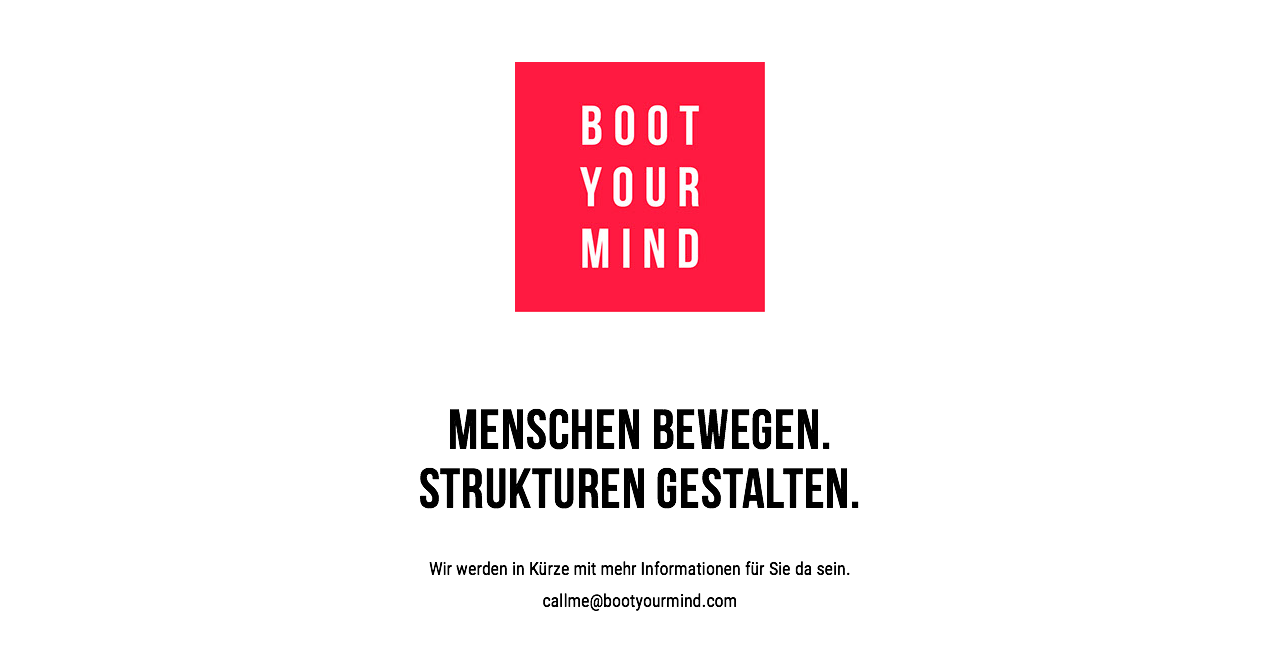

--- FILE ---
content_type: text/html
request_url: http://alsensus.com/
body_size: 8559
content:
<!DOCTYPE html>
<html class="nojs html css_verticalspacer" lang="de-DE">
 <head>

  <meta http-equiv="Content-type" content="text/html;charset=UTF-8"/>
  <meta name="generator" content="2017.0.1.363"/>
  <meta name="viewport" content="width=device-width, initial-scale=1.0"/>
  
  <script type="text/javascript">
   // Update the 'nojs'/'js' class on the html node
document.documentElement.className = document.documentElement.className.replace(/\bnojs\b/g, 'js');

// Check that all required assets are uploaded and up-to-date
if(typeof Muse == "undefined") window.Muse = {}; window.Muse.assets = {"required":["museutils.js", "museconfig.js", "jquery.watch.js", "jquery.museresponsive.js", "require.js", "index.css"], "outOfDate":[]};
</script>
  
  <title>Homepage</title>
  <!-- CSS -->
  <link rel="stylesheet" type="text/css" href="css/site_global.css?crc=443350757"/>
  <link rel="stylesheet" type="text/css" href="css/index.css?crc=308023879" id="pagesheet"/>
  <!-- IE-only CSS -->
  <!--[if lt IE 9]>
  <link rel="stylesheet" type="text/css" href="css/nomq_index.css?crc=4013730844" id="nomq_pagesheet"/>
  <![endif]-->
   </head>
 <body>

  <div class="breakpoint active" id="bp_infinity" data-min-width="481"><!-- responsive breakpoint node -->
   <div class="clearfix borderbox" id="page"><!-- column -->
    <!-- m_editable region-id="editable-static-tag-U138-BP_infinity" template="index.html" data-type="image" -->
    <div class="clip_frame colelem" id="u138" data-muse-uid="U138" data-muse-type="img_frame"><!-- image -->
     <img class="block temp_no_img_src" id="u138_img" data-orig-src="images/bym_logo.jpg?crc=314350307" alt="" width="250" height="250" data-muse-src="images/bym_logo.jpg?crc=314350307" src="images/blank.gif?crc=4208392903"/>
    </div>
    <!-- /m_editable -->
    <img class="colelem temp_no_img_src" id="u125-6" alt="Menschen Bewegen. Strukturen gestalten." width="920" height="131" data-orig-src="images/u125-6.png?crc=4219428724" src="images/blank.gif?crc=4208392903"/><!-- rasterized frame -->
    <div class="clearfix colelem" id="u1274"><!-- group -->
     <img class="grpelem temp_no_img_src" id="u129-6" alt="Wir werden in Kürze mit mehr Informationen für Sie da sein. callme@bootyourmind.com" width="920" height="64" data-orig-src="images/u129-6.png?crc=481126523" src="images/blank.gif?crc=4208392903"/><!-- rasterized frame -->
     <!-- m_editable region-id="editable-static-tag-U1258" template="index.html" data-type="html" data-ice-options="clickable" data-ice-editable="link" -->
     <a class="nonblock nontext grpelem" id="u1258" href="mailto:callme@bootyourmind.com" data-muse-uid="U1258"><!-- simple frame --></a>
     <!-- /m_editable -->
    </div>
    <img class="colelem temp_no_img_src" id="u135-5" alt="&nbsp;bootyourmind GbR | c/o Bourquin und Partner GmbH | Schwanthalerstr. 137 | 80339 München" width="920" height="57" data-orig-src="images/u135-5.png?crc=426152460" src="images/blank.gif?crc=4208392903"/><!-- rasterized frame -->
    <div class="verticalspacer" data-offset-top="849" data-content-above-spacer="849" data-content-below-spacer="32"></div>
   </div>
  </div>
  <div class="breakpoint" id="bp_480" data-max-width="480"><!-- responsive breakpoint node -->
   <div class="clearfix borderbox temp_no_id" data-orig-id="page"><!-- column -->
    <!-- m_editable region-id="editable-static-tag-U1088-BP_480" template="index.html" data-type="image" -->
    <div class="clip_frame colelem" id="u1088" data-muse-uid="U1088" data-muse-type="img_frame"><!-- image -->
     <img class="block temp_no_img_src" id="u1088_img" data-orig-src="images/bym_logo.jpg?crc=314350307" alt="" width="220" height="220" data-muse-src="images/bym_logo.jpg?crc=314350307" src="images/blank.gif?crc=4208392903"/>
    </div>
    <!-- /m_editable -->
    <img class="colelem temp_no_img_src" id="u1090-6" alt="Menschen Bewegen. Strukturen gestalten." data-orig-src="images/u1090-6.png?crc=364719821" data-image-width="460" src="images/blank.gif?crc=4208392903"/><!-- rasterized frame -->
    <div class="clearfix colelem" id="pu1091-8"><!-- group -->
     <img class="grpelem temp_no_img_src" id="u1091-8" alt="Wir werden in Kürze  mit mehr Informationen für Sie da sein. callme@bootyourmind.com" width="460" height="75" data-orig-src="images/u1091-8.png?crc=4085016860" src="images/blank.gif?crc=4208392903"/><!-- rasterized frame -->
     <!-- m_editable region-id="editable-static-tag-U1290" template="index.html" data-type="html" data-ice-options="clickable" data-ice-editable="link" -->
     <a class="nonblock nontext grpelem" id="u1290" href="mailto:callme@bootyourmind.com" data-muse-uid="U1290"><!-- simple frame --></a>
     <!-- /m_editable -->
    </div>
    <img class="colelem temp_no_img_src" id="u1092-8" alt="&nbsp; bootyourmind GbR | c/o Bourquin und Partner GmbH  Schwanthalerstr. 137 | 80339 München" data-orig-src="images/u1092-8.png?crc=347065231" data-image-width="460" src="images/blank.gif?crc=4208392903"/><!-- rasterized frame -->
    <div class="verticalspacer" data-offset-top="778" data-content-above-spacer="778" data-content-below-spacer="36"></div>
   </div>
  </div>
  <!-- Other scripts -->
  <script type="text/javascript">
   window.Muse.assets.check=function(d){if(!window.Muse.assets.checked){window.Muse.assets.checked=!0;var b={},c=function(a,b){if(window.getComputedStyle){var c=window.getComputedStyle(a,null);return c&&c.getPropertyValue(b)||c&&c[b]||""}if(document.documentElement.currentStyle)return(c=a.currentStyle)&&c[b]||a.style&&a.style[b]||"";return""},a=function(a){if(a.match(/^rgb/))return a=a.replace(/\s+/g,"").match(/([\d\,]+)/gi)[0].split(","),(parseInt(a[0])<<16)+(parseInt(a[1])<<8)+parseInt(a[2]);if(a.match(/^\#/))return parseInt(a.substr(1),

16);return 0},g=function(g){for(var f=document.getElementsByTagName("link"),h=0;h<f.length;h++)if("text/css"==f[h].type){var i=(f[h].href||"").match(/\/?css\/([\w\-]+\.css)\?crc=(\d+)/);if(!i||!i[1]||!i[2])break;b[i[1]]=i[2]}f=document.createElement("div");f.className="version";f.style.cssText="display:none; width:1px; height:1px;";document.getElementsByTagName("body")[0].appendChild(f);for(h=0;h<Muse.assets.required.length;){var i=Muse.assets.required[h],l=i.match(/([\w\-\.]+)\.(\w+)$/),k=l&&l[1]?

l[1]:null,l=l&&l[2]?l[2]:null;switch(l.toLowerCase()){case "css":k=k.replace(/\W/gi,"_").replace(/^([^a-z])/gi,"_$1");f.className+=" "+k;k=a(c(f,"color"));l=a(c(f,"backgroundColor"));k!=0||l!=0?(Muse.assets.required.splice(h,1),"undefined"!=typeof b[i]&&(k!=b[i]>>>24||l!=(b[i]&16777215))&&Muse.assets.outOfDate.push(i)):h++;f.className="version";break;case "js":h++;break;default:throw Error("Unsupported file type: "+l);}}d?d().jquery!="1.8.3"&&Muse.assets.outOfDate.push("jquery-1.8.3.min.js"):Muse.assets.required.push("jquery-1.8.3.min.js");

f.parentNode.removeChild(f);if(Muse.assets.outOfDate.length||Muse.assets.required.length)f="Einige der Dateien auf dem Server fehlen oder sind ungültig. Löschen Sie den Browser-Cache und versuchen Sie es erneut. Wenn das Problem weiterhin besteht, wenden Sie sich an den Autor der Website.",g&&Muse.assets.outOfDate.length&&(f+="\nOut of date: "+Muse.assets.outOfDate.join(",")),g&&Muse.assets.required.length&&(f+="\nMissing: "+Muse.assets.required.join(",")),alert(f)};location&&location.search&&location.search.match&&location.search.match(/muse_debug/gi)?setTimeout(function(){g(!0)},5E3):g()}};

var muse_init=function(){require.config({baseUrl:""});require(["jquery","museutils","whatinput","jquery.watch","jquery.museresponsive"],function(d){var $ = d;$(document).ready(function(){try{
window.Muse.assets.check($);/* body */
Muse.Utils.transformMarkupToFixBrowserProblemsPreInit();/* body */
Muse.Utils.prepHyperlinks(true);/* body */
Muse.Utils.fullPage('#page');/* 100% height page */
$( '.breakpoint' ).registerBreakpoint();/* Register breakpoints */
Muse.Utils.transformMarkupToFixBrowserProblems();/* body */
}catch(b){if(b&&"function"==typeof b.notify?b.notify():Muse.Assert.fail("Error calling selector function: "+b),false)throw b;}})})};


</script>
  <!-- RequireJS script -->
  <script src="scripts/require.js?crc=4159430777" type="text/javascript" async data-main="scripts/museconfig.js?crc=4179431180" onload="if (requirejs) requirejs.onError = function(requireType, requireModule) { if (requireType && requireType.toString && requireType.toString().indexOf && 0 <= requireType.toString().indexOf('#scripterror')) window.Muse.assets.check(); }" onerror="window.Muse.assets.check();"></script>
   </body>
</html>


--- FILE ---
content_type: text/css
request_url: http://alsensus.com/css/index.css?crc=308023879
body_size: 2610
content:
.version.index{color:#000012;background-color:#5C1247;}#page{border-width:0px;margin-left:auto;z-index:1;border-color:#000000;background-color:transparent;background-image:none;width:100%;padding-top:62px;margin-right:auto;}.html{background-color:#FFFFFF;}body{position:relative;}@media (min-width: 481px), print{#muse_css_mq{background-color:#FFFFFF;}#bp_infinity.active{display:block;}#page{min-height:785.9px;padding-bottom:32.10000000000002px;max-width:960px;}#u138{z-index:13;width:250px;background-color:transparent;position:relative;margin-left:50%;left:-125px;}#u125-6{z-index:2;display:block;vertical-align:top;margin-top:90px;position:relative;margin-left:50%;left:-460px;}#u1274{z-index:15;width:920px;border-width:0px;border-color:transparent;background-color:transparent;margin-top:24px;position:relative;margin-left:50%;left:-460px;}#u129-6{z-index:16;display:block;vertical-align:top;position:relative;margin-right:-10000px;margin-left:50%;left:-460px;}#u1258{z-index:22;width:228px;height:27px;position:relative;margin-right:-10000px;margin-top:32px;margin-left:50%;left:-115px;}.ie #u1258{background-color:#FFFFFF;opacity:0.01;-ms-filter:"progid:DXImageTransform.Microsoft.Alpha(Opacity=1)";filter:alpha(opacity=1);margin-left:50%;left:-115px;}#u135-5{z-index:8;display:block;vertical-align:top;margin-top:171px;position:relative;margin-left:50%;left:-460px;}.css_verticalspacer .verticalspacer{height:calc(100vh - 881px);}}@media (max-width: 480px){#muse_css_mq{background-color:#0001e0;}#bp_480.active{display:block;}#page{min-height:684px;padding-bottom:32px;max-width:480px;}#u1088{z-index:2;width:220px;background-color:transparent;position:relative;margin-left:50%;left:-110px;}#u1090-6{z-index:4;display:block;vertical-align:top;margin-top:64px;position:relative;width:95.84%;margin-left:2.09%;left:0px;}#pu1091-8{z-index:18;margin-top:19px;width:95.84%;margin-left:2.09%;}#u1091-8{z-index:18;display:block;vertical-align:top;position:relative;margin-right:-10000px;margin-left:50%;left:-229.99999999999997px;}#u1290{z-index:26;width:247px;height:44px;position:relative;margin-right:-10000px;margin-top:43px;margin-left:50%;left:-121.99999999999997px;}.ie #u1290{background-color:#FFFFFF;opacity:0.01;-ms-filter:"progid:DXImageTransform.Microsoft.Alpha(Opacity=1)";filter:alpha(opacity=1);margin-left:50%;left:-121.99999999999997px;}#u1092-8{z-index:10;display:block;vertical-align:top;margin-top:125px;position:relative;width:95.84%;margin-left:2.09%;left:0px;}.css_verticalspacer .verticalspacer{height:calc(100vh - 814px);}body{overflow-x:hidden;min-width:317px;padding-bottom:4px;}}

--- FILE ---
content_type: text/javascript
request_url: http://alsensus.com/scripts/jquery.watch.js?crc=399457859
body_size: 1851
content:
/*

 jQuery Watch Plugin

 @author Darcy Clarke
 @version 2.0

 Copyright (c) 2012 Darcy Clarke
 Dual licensed under the MIT and GPL licenses.

 ADDS: 

 - $.watch()

 USES:

 - DOMAttrModified event

 FALLBACKS:

 - propertychange event
 - setTimeout() with delay 

 EXAMPLE:

 $('div').watch('width height', function(){
 console.log(this.style.width, this.style.height);
 });

 $('div').animate({width:'100px',height:'200px'}, 500);

*/
(function(d){"function"===typeof define&&define.amd&&define.amd.jQuery?define(["jquery"],d):d(jQuery)})(function(d){d.extend(d.fn,{watch:function(b,c,a){var f=document.createElement("div"),j=function(a,b){var a="on"+a,c=a in b;c||(b.setAttribute(a,"return;"),c=typeof b[a]=="function");"onpropertychange"==a&&d.browser.msie&&d.browser.version>=9&&(c=!1);return c};typeof c=="function"&&(a=c,c={});typeof a!="function"&&(a=function(){});c=d.extend({},{throttle:10},c);return this.each(function(){var g=
d(this),i=function(){for(var a=g.data(),b=!1,c,f=0;f<a.props.length;f++)if(c=g.css(a.props[f]),a.vals[f]!=c){a.vals[f]=c;b=!0;break}b&&a.cb&&a.cb.call(g,a)},h={props:b.split(","),cb:a,vals:[]};d.each(h.props,function(a){h.vals[a]=g.css(h.props[a])});g.data(h);if(j("DOMAttrModified",f))g.on("DOMAttrModified",a);else if(j("propertychange",f))g.on("propertychange",a);else setInterval(i,c.throttle)})}})});
;(function(){if(!("undefined"==typeof Muse||"undefined"==typeof Muse.assets)){var a=function(a,b){for(var c=0,d=a.length;c<d;c++)if(a[c]==b)return c;return-1}(Muse.assets.required,"jquery.watch.js");if(-1!=a){Muse.assets.required.splice(a,1);for(var a=document.getElementsByTagName("meta"),b=0,c=a.length;b<c;b++){var d=a[b];if("generator"==d.getAttribute("name")){"2017.0.1.363"!=d.getAttribute("content")&&Muse.assets.outOfDate.push("jquery.watch.js");break}}}}})();


--- FILE ---
content_type: text/javascript
request_url: http://alsensus.com/scripts/jquery.museresponsive.js?crc=501053771
body_size: 5881
content:
/*
 Copyright 2011-2016 Adobe Systems Incorporated. All Rights Reserved.
*/
(function(d){"function"===typeof define&&define.amd&&define.amd.jQuery?define(["jquery","museutils"],d):d(jQuery)})(function(d){var b="undefined"!==typeof console&&console.log&&console.log.bind?console.log.bind(console,"[MR]"):function(){},c=!0,a=d(window),f=function(a){var c=null,d=null,f=null,g=a.parent().children().length,h=a.index();1==g?c=a.parent():0==h?f=a.next():d=a.prev();this.getNode=function(){return a};this.swapWith=function(a){c?c.append(a.getNode()):d?d.after(a.getNode()):f?f.before(a.getNode()):
b("WARNING: Invalid state - either parent, prev, next should have a valid value")}},j=function(a,b){var c=new f(a),g=new f(b);d("script",b).remove();c.swapWith(g);g.swapWith(c);c=a.attr("class");a.attr("class",b.attr("class"));b.attr("class",c);c=["temp_no_id","temp_no_img_src"];for(g=0;g<c.length;g++)a.hasClass(c[g])&&(a.removeClass(c[g]),b.addClass(c[g]));b.removeClass("placeholder").addClass("shared_content");a.addClass("placeholder").removeClass("shared_content")},g=function(f){f.data("bpObj",
this);var g=this,h=f.hasClass("active"),n=function(a){a==h?b('WARNING: Setting the same "active" state twice',this.toString()):(h=a)?(f.addClass("active"),p.trigger("muse_bp_activate",[i,f,g]),f.trigger("muse_this_bp_activate")):(f.removeClass("active"),p.trigger("muse_bp_deactivate",[i,f,g]),f.trigger("muse_this_bp_deactivate"))},i=function(){var a=f.attr("data-min-width")||void 0,b=f.attr("data-max-width")||void 0,c="";void 0!==a&&(c+=(c?" and ":"")+"(min-width: "+a+"px)");void 0!==b&&(c+=(c?" and ":
"")+"(max-width: "+b+"px)");return c}(),p=d("body");this.getCondition=function(){return i};this.isActive=function(){return h};this.isMatched=function(){var g;g=d("#muse_css_mq").css("background-color");g.match(/^rgb/)?(g=g.replace(/\s+/g,"").match(/([\d\,]+)/gi)[0].split(","),g=(parseInt(g[0])<<16)+(parseInt(g[1])<<8)+parseInt(g[2])):g=g.match(/^\#/)?parseInt(g.substr(1),16):0;var k=f.attr("data-max-width")||16777215;16777214==g&&b("WARNING: No media query was matched by the CSS.");c&&g<a.width()&&
(c=!1,d("html").addClass("always_vert_scroll"));return k==g};this.activateImages=function(){var a=0;d(".temp_no_img_src",f).each(function(){var b=d(this);a++;b.removeClass("temp_no_img_src").attr("src",b.attr("data-orig-src")).removeAttr("data-orig-src")})};this.swapPlaceholderNodesRecursively=function(a){var c=this;d(".placeholder",a).each(function(){var a=d(this),f=a.attr("data-placeholder-for");if(f){var g=d(".shared_content").filter(function(a,b){return f==d(b).attr("data-content-guid")});0==
g.length?b("WARNING: Could not find content node with GUID",f):1<g.length?b("WARNING: Found",g.length,"content nodes with GUID",f,", expected only 1"):(j(a,g),c.swapPlaceholderNodesRecursively(g))}else b("WARNING: Invalid placeholder-for data property for placeholder node",a)})};this.activateIDs=function(a){d(".temp_no_id",a).each(function(){var a=d(this),c=a.attr("data-orig-id"),f=d("#"+c);1==f.length?f.removeAttr("id").attr("data-orig-id",c).addClass("temp_no_id"):b("WARNING: Expected to find 1 node with id",
c,"but found",f.length);a.removeAttr("data-orig-id").attr("id",c).removeClass("temp_no_id")})};this.activate=function(){h?b("WARNING: Trying to activate same breakpoint twice",this.toString()):(this.swapPlaceholderNodesRecursively(f),this.activateIDs(f),this.activateImages(),n(!0))};this.deactivate=function(){h?n(!1):b("WARNING: Trying to deactivate same breakpoint twice",this.toString())};this.onRegisterAlreadyActiveBP=function(){this.activateImages();p.trigger("muse_bp_activate",[i,f,g]);f.trigger("muse_this_bp_activate")};
this.toString=function(){return"[Breakpoint "+i+", "+(h?"active":"not active")+", "+(this.isMatched()?"matched":"not matched")+"]"}},h=new function(){var c=function(c){if(c)if(c==h)b("WARNING: breakpoint is already active.");else{h&&h.deactivate();h=c;a.data("muse-mq",c.getCondition());n.attr("data-content",h.toString());if(!c.isActive())return h.activate(),!0;return!1}else b("WARNING: Cannot update active breakpoint NULL.")},f=function(){for(var a=0;a<r.length;a++)if(r[a].isMatched())return r[a];
b("WARNING: Could not find any active breakpoint");return null},g=function(){if(!h||!h.isMatched()){var b=f();b&&!b.isActive()&&(d("body").addClass("awaiting_bp_activate_scroll"),c(b));var g=j;setTimeout(function(){a.scrollTop(g);a.trigger("scroll");d("body").removeClass("awaiting_bp_activate_scroll")},16)}else j=a.scrollTop()},n=d(".css-section-debug .js"),h=null,i=!1,j=0,r=[];this.registerBreakpoint=function(a){r.push(a);if(a.isMatched()){if(!c(a))a.onRegisterAlreadyActiveBP()}else a.isActive()&&
a.deactivate()};this.watchBreakpointChanges=function(){i||(a.on("resize",function(){Muse.Utils.requestAnimationFrame(function(){g()})}),g(),i=!0)}},i=null;d.fn.registerBreakpoint=function(){if(!window.matchMedia&&"undefined"==typeof window.CSSMediaRule)b("WARNING: Browser does not support media queries."),this.each(function(){var a=d(this);if(void 0===(a.attr("data-max-width")||void 0)){var b=new g(a);b.activateImages();d("body").trigger("muse_bp_activate",[b.getCondition(),a,b]);a.trigger("muse_this_bp_activate")}});
else return null==i&&(i=d("body").append('<div id="muse_css_mq"></div>')),this.each(function(){h.registerBreakpoint(new g(d(this)))}),h.watchBreakpointChanges(),a.trigger("scroll"),this}});
;(function(){if(!("undefined"==typeof Muse||"undefined"==typeof Muse.assets)){var a=function(a,b){for(var c=0,d=a.length;c<d;c++)if(a[c]==b)return c;return-1}(Muse.assets.required,"jquery.museresponsive.js");if(-1!=a){Muse.assets.required.splice(a,1);for(var a=document.getElementsByTagName("meta"),b=0,c=a.length;b<c;b++){var d=a[b];if("generator"==d.getAttribute("name")){"2017.0.1.363"!=d.getAttribute("content")&&Muse.assets.outOfDate.push("jquery.museresponsive.js");break}}}}})();
